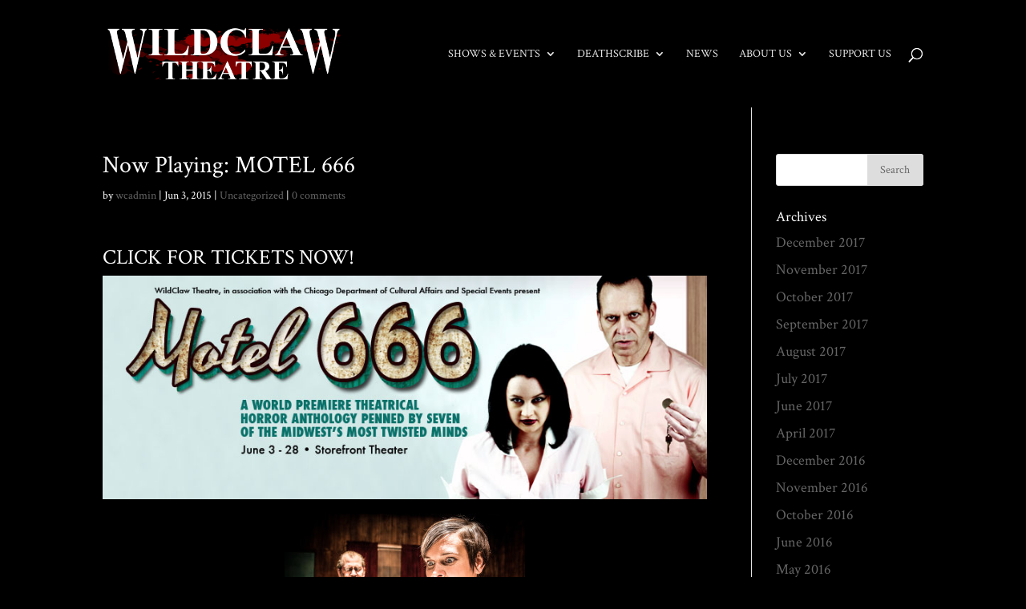

--- FILE ---
content_type: text/html; charset=UTF-8
request_url: http://www.wildclawtheatre.com/get-tickets-motel-666/
body_size: 11015
content:
<!DOCTYPE html>
<!--[if IE 6]>
<html id="ie6" lang="en-US">
<![endif]-->
<!--[if IE 7]>
<html id="ie7" lang="en-US">
<![endif]-->
<!--[if IE 8]>
<html id="ie8" lang="en-US">
<![endif]-->
<!--[if !(IE 6) | !(IE 7) | !(IE 8)  ]><!-->
<html lang="en-US">
<!--<![endif]-->
<head>
	<!-- Google Tag Manager -->

<script>(function(w,d,s,l,i){w[l]=w[l]||[];w[l].push({'gtm.start':

new Date().getTime(),event:'gtm.js'});var f=d.getElementsByTagName(s)[0],

j=d.createElement(s),dl=l!='dataLayer'?'&l='+l:'';j.async=true;j.src=

'https://www.googletagmanager.com/gtm.js?id='+i+dl;f.parentNode.insertBefore(j,f);

})(window,document,'script','dataLayer','GTM-NPZ8PJT');</script>

<!-- End Google Tag Manager -->
	<meta charset="UTF-8" />
			
	<meta http-equiv="X-UA-Compatible" content="IE=edge">
	<link rel="pingback" href="http://www.wildclawtheatre.com/xmlrpc.php" />

		<!--[if lt IE 9]>
	<script src="http://www.wildclawtheatre.com/wp-content/themes/Divi/js/html5.js" type="text/javascript"></script>
	<![endif]-->

	<script type="text/javascript">
		document.documentElement.className = 'js';
	</script>

	<script>var et_site_url='http://www.wildclawtheatre.com';var et_post_id='1733';function et_core_page_resource_fallback(a,b){"undefined"===typeof b&&(b=a.sheet.cssRules&&0===a.sheet.cssRules.length);b&&(a.onerror=null,a.onload=null,a.href?a.href=et_site_url+"/?et_core_page_resource="+a.id+et_post_id:a.src&&(a.src=et_site_url+"/?et_core_page_resource="+a.id+et_post_id))}
</script><meta name='robots' content='index, follow, max-image-preview:large, max-snippet:-1, max-video-preview:-1' />

	<!-- This site is optimized with the Yoast SEO plugin v20.4 - https://yoast.com/wordpress/plugins/seo/ -->
	<title>Now Playing: MOTEL 666 | WildClaw Theatre of Chicago</title>
	<link rel="canonical" href="http://www.wildclawtheatre.com/get-tickets-motel-666/" />
	<meta property="og:locale" content="en_US" />
	<meta property="og:type" content="article" />
	<meta property="og:title" content="Now Playing: MOTEL 666 | WildClaw Theatre of Chicago" />
	<meta property="og:description" content="CLICK FOR TICKETS NOW! Photos by Kyle Hamman REVIEWS: &#8220;It’s a whole lot of fun.&#8221; &#8220;Cummins performs a mad scientist’s job, sewing all seven shows into a cohesive Frankenstein’s monster of a whole and then shocking it to life. Eerie stylized transitions help, as do generous helpings of blood and gore provided by Aly Renee Amidei. [&hellip;]" />
	<meta property="og:url" content="http://www.wildclawtheatre.com/get-tickets-motel-666/" />
	<meta property="og:site_name" content="WildClaw Theatre of Chicago" />
	<meta property="article:publisher" content="https://www.facebook.com/WildClawTheatreCompany" />
	<meta property="article:published_time" content="2015-06-03T18:56:07+00:00" />
	<meta property="og:image" content="http://www.wildclawtheatre.com/wp-content/uploads/2015/06/10409667_1115401838489458_6920097863992978173_n.jpg" />
	<meta name="author" content="wcadmin" />
	<meta name="twitter:card" content="summary_large_image" />
	<meta name="twitter:creator" content="@WildClawTheatre" />
	<meta name="twitter:site" content="@WildClawTheatre" />
	<meta name="twitter:label1" content="Written by" />
	<meta name="twitter:data1" content="wcadmin" />
	<script type="application/ld+json" class="yoast-schema-graph">{"@context":"https://schema.org","@graph":[{"@type":"Article","@id":"http://www.wildclawtheatre.com/get-tickets-motel-666/#article","isPartOf":{"@id":"http://www.wildclawtheatre.com/get-tickets-motel-666/"},"author":{"name":"wcadmin","@id":"http://www.wildclawtheatre.com/#/schema/person/d3b63ca831236ba0ccab79771f21d9fd"},"headline":"Now Playing: MOTEL 666","datePublished":"2015-06-03T18:56:07+00:00","dateModified":"2015-06-03T18:56:07+00:00","mainEntityOfPage":{"@id":"http://www.wildclawtheatre.com/get-tickets-motel-666/"},"wordCount":91,"commentCount":0,"publisher":{"@id":"http://www.wildclawtheatre.com/#organization"},"image":{"@id":"http://www.wildclawtheatre.com/get-tickets-motel-666/#primaryimage"},"thumbnailUrl":"http://www.wildclawtheatre.com/wp-content/uploads/2015/06/10409667_1115401838489458_6920097863992978173_n.jpg","inLanguage":"en-US","potentialAction":[{"@type":"CommentAction","name":"Comment","target":["http://www.wildclawtheatre.com/get-tickets-motel-666/#respond"]}]},{"@type":"WebPage","@id":"http://www.wildclawtheatre.com/get-tickets-motel-666/","url":"http://www.wildclawtheatre.com/get-tickets-motel-666/","name":"Now Playing: MOTEL 666 | WildClaw Theatre of Chicago","isPartOf":{"@id":"http://www.wildclawtheatre.com/#website"},"primaryImageOfPage":{"@id":"http://www.wildclawtheatre.com/get-tickets-motel-666/#primaryimage"},"image":{"@id":"http://www.wildclawtheatre.com/get-tickets-motel-666/#primaryimage"},"thumbnailUrl":"http://www.wildclawtheatre.com/wp-content/uploads/2015/06/10409667_1115401838489458_6920097863992978173_n.jpg","datePublished":"2015-06-03T18:56:07+00:00","dateModified":"2015-06-03T18:56:07+00:00","breadcrumb":{"@id":"http://www.wildclawtheatre.com/get-tickets-motel-666/#breadcrumb"},"inLanguage":"en-US","potentialAction":[{"@type":"ReadAction","target":["http://www.wildclawtheatre.com/get-tickets-motel-666/"]}]},{"@type":"ImageObject","inLanguage":"en-US","@id":"http://www.wildclawtheatre.com/get-tickets-motel-666/#primaryimage","url":"http://www.wildclawtheatre.com/wp-content/uploads/2015/06/10409667_1115401838489458_6920097863992978173_n.jpg","contentUrl":"http://www.wildclawtheatre.com/wp-content/uploads/2015/06/10409667_1115401838489458_6920097863992978173_n.jpg"},{"@type":"BreadcrumbList","@id":"http://www.wildclawtheatre.com/get-tickets-motel-666/#breadcrumb","itemListElement":[{"@type":"ListItem","position":1,"name":"Home","item":"http://www.wildclawtheatre.com/"},{"@type":"ListItem","position":2,"name":"Blog","item":"http://www.wildclawtheatre.com/blog/"},{"@type":"ListItem","position":3,"name":"Now Playing: MOTEL 666"}]},{"@type":"WebSite","@id":"http://www.wildclawtheatre.com/#website","url":"http://www.wildclawtheatre.com/","name":"WildClaw Theatre of Chicago","description":"Bringing the world of horror to the stage","publisher":{"@id":"http://www.wildclawtheatre.com/#organization"},"potentialAction":[{"@type":"SearchAction","target":{"@type":"EntryPoint","urlTemplate":"http://www.wildclawtheatre.com/?s={search_term_string}"},"query-input":"required name=search_term_string"}],"inLanguage":"en-US"},{"@type":"Organization","@id":"http://www.wildclawtheatre.com/#organization","name":"WildClaw Theatre","url":"http://www.wildclawtheatre.com/","logo":{"@type":"ImageObject","inLanguage":"en-US","@id":"http://www.wildclawtheatre.com/#/schema/logo/image/","url":"http://www.wildclawtheatre.com/wp-content/uploads/2017/06/wildclawlogo_moon_web.png","contentUrl":"http://www.wildclawtheatre.com/wp-content/uploads/2017/06/wildclawlogo_moon_web.png","width":310,"height":100,"caption":"WildClaw Theatre"},"image":{"@id":"http://www.wildclawtheatre.com/#/schema/logo/image/"},"sameAs":["https://www.facebook.com/WildClawTheatreCompany","https://twitter.com/WildClawTheatre","https://www.instagram.com/wildclawtheatre/"]},{"@type":"Person","@id":"http://www.wildclawtheatre.com/#/schema/person/d3b63ca831236ba0ccab79771f21d9fd","name":"wcadmin","image":{"@type":"ImageObject","inLanguage":"en-US","@id":"http://www.wildclawtheatre.com/#/schema/person/image/","url":"http://0.gravatar.com/avatar/fa9b81e9e993b61bcfe13905e1f92347?s=96&d=mm&r=g","contentUrl":"http://0.gravatar.com/avatar/fa9b81e9e993b61bcfe13905e1f92347?s=96&d=mm&r=g","caption":"wcadmin"},"url":"http://www.wildclawtheatre.com/author/wcadmin/"}]}</script>
	<!-- / Yoast SEO plugin. -->


<link rel='dns-prefetch' href='//platform-api.sharethis.com' />
<link rel='dns-prefetch' href='//fonts.googleapis.com' />
<link rel="alternate" type="application/rss+xml" title="WildClaw Theatre of Chicago &raquo; Feed" href="http://www.wildclawtheatre.com/feed/" />
<link rel="alternate" type="application/rss+xml" title="WildClaw Theatre of Chicago &raquo; Comments Feed" href="http://www.wildclawtheatre.com/comments/feed/" />
<link rel="alternate" type="application/rss+xml" title="WildClaw Theatre of Chicago &raquo; Now Playing: MOTEL 666 Comments Feed" href="http://www.wildclawtheatre.com/get-tickets-motel-666/feed/" />
<script type="text/javascript">
window._wpemojiSettings = {"baseUrl":"https:\/\/s.w.org\/images\/core\/emoji\/14.0.0\/72x72\/","ext":".png","svgUrl":"https:\/\/s.w.org\/images\/core\/emoji\/14.0.0\/svg\/","svgExt":".svg","source":{"concatemoji":"http:\/\/www.wildclawtheatre.com\/wp-includes\/js\/wp-emoji-release.min.js?ver=6.2.8"}};
/*! This file is auto-generated */
!function(e,a,t){var n,r,o,i=a.createElement("canvas"),p=i.getContext&&i.getContext("2d");function s(e,t){p.clearRect(0,0,i.width,i.height),p.fillText(e,0,0);e=i.toDataURL();return p.clearRect(0,0,i.width,i.height),p.fillText(t,0,0),e===i.toDataURL()}function c(e){var t=a.createElement("script");t.src=e,t.defer=t.type="text/javascript",a.getElementsByTagName("head")[0].appendChild(t)}for(o=Array("flag","emoji"),t.supports={everything:!0,everythingExceptFlag:!0},r=0;r<o.length;r++)t.supports[o[r]]=function(e){if(p&&p.fillText)switch(p.textBaseline="top",p.font="600 32px Arial",e){case"flag":return s("\ud83c\udff3\ufe0f\u200d\u26a7\ufe0f","\ud83c\udff3\ufe0f\u200b\u26a7\ufe0f")?!1:!s("\ud83c\uddfa\ud83c\uddf3","\ud83c\uddfa\u200b\ud83c\uddf3")&&!s("\ud83c\udff4\udb40\udc67\udb40\udc62\udb40\udc65\udb40\udc6e\udb40\udc67\udb40\udc7f","\ud83c\udff4\u200b\udb40\udc67\u200b\udb40\udc62\u200b\udb40\udc65\u200b\udb40\udc6e\u200b\udb40\udc67\u200b\udb40\udc7f");case"emoji":return!s("\ud83e\udef1\ud83c\udffb\u200d\ud83e\udef2\ud83c\udfff","\ud83e\udef1\ud83c\udffb\u200b\ud83e\udef2\ud83c\udfff")}return!1}(o[r]),t.supports.everything=t.supports.everything&&t.supports[o[r]],"flag"!==o[r]&&(t.supports.everythingExceptFlag=t.supports.everythingExceptFlag&&t.supports[o[r]]);t.supports.everythingExceptFlag=t.supports.everythingExceptFlag&&!t.supports.flag,t.DOMReady=!1,t.readyCallback=function(){t.DOMReady=!0},t.supports.everything||(n=function(){t.readyCallback()},a.addEventListener?(a.addEventListener("DOMContentLoaded",n,!1),e.addEventListener("load",n,!1)):(e.attachEvent("onload",n),a.attachEvent("onreadystatechange",function(){"complete"===a.readyState&&t.readyCallback()})),(e=t.source||{}).concatemoji?c(e.concatemoji):e.wpemoji&&e.twemoji&&(c(e.twemoji),c(e.wpemoji)))}(window,document,window._wpemojiSettings);
</script>
<meta content="Divi Child Theme v.1.0.0" name="generator"/><style type="text/css">
img.wp-smiley,
img.emoji {
	display: inline !important;
	border: none !important;
	box-shadow: none !important;
	height: 1em !important;
	width: 1em !important;
	margin: 0 0.07em !important;
	vertical-align: -0.1em !important;
	background: none !important;
	padding: 0 !important;
}
</style>
	<link rel='stylesheet' id='wp-block-library-css' href='http://www.wildclawtheatre.com/wp-includes/css/dist/block-library/style.min.css?ver=6.2.8' type='text/css' media='all' />
<link rel='stylesheet' id='classic-theme-styles-css' href='http://www.wildclawtheatre.com/wp-includes/css/classic-themes.min.css?ver=6.2.8' type='text/css' media='all' />
<style id='global-styles-inline-css' type='text/css'>
body{--wp--preset--color--black: #000000;--wp--preset--color--cyan-bluish-gray: #abb8c3;--wp--preset--color--white: #ffffff;--wp--preset--color--pale-pink: #f78da7;--wp--preset--color--vivid-red: #cf2e2e;--wp--preset--color--luminous-vivid-orange: #ff6900;--wp--preset--color--luminous-vivid-amber: #fcb900;--wp--preset--color--light-green-cyan: #7bdcb5;--wp--preset--color--vivid-green-cyan: #00d084;--wp--preset--color--pale-cyan-blue: #8ed1fc;--wp--preset--color--vivid-cyan-blue: #0693e3;--wp--preset--color--vivid-purple: #9b51e0;--wp--preset--gradient--vivid-cyan-blue-to-vivid-purple: linear-gradient(135deg,rgba(6,147,227,1) 0%,rgb(155,81,224) 100%);--wp--preset--gradient--light-green-cyan-to-vivid-green-cyan: linear-gradient(135deg,rgb(122,220,180) 0%,rgb(0,208,130) 100%);--wp--preset--gradient--luminous-vivid-amber-to-luminous-vivid-orange: linear-gradient(135deg,rgba(252,185,0,1) 0%,rgba(255,105,0,1) 100%);--wp--preset--gradient--luminous-vivid-orange-to-vivid-red: linear-gradient(135deg,rgba(255,105,0,1) 0%,rgb(207,46,46) 100%);--wp--preset--gradient--very-light-gray-to-cyan-bluish-gray: linear-gradient(135deg,rgb(238,238,238) 0%,rgb(169,184,195) 100%);--wp--preset--gradient--cool-to-warm-spectrum: linear-gradient(135deg,rgb(74,234,220) 0%,rgb(151,120,209) 20%,rgb(207,42,186) 40%,rgb(238,44,130) 60%,rgb(251,105,98) 80%,rgb(254,248,76) 100%);--wp--preset--gradient--blush-light-purple: linear-gradient(135deg,rgb(255,206,236) 0%,rgb(152,150,240) 100%);--wp--preset--gradient--blush-bordeaux: linear-gradient(135deg,rgb(254,205,165) 0%,rgb(254,45,45) 50%,rgb(107,0,62) 100%);--wp--preset--gradient--luminous-dusk: linear-gradient(135deg,rgb(255,203,112) 0%,rgb(199,81,192) 50%,rgb(65,88,208) 100%);--wp--preset--gradient--pale-ocean: linear-gradient(135deg,rgb(255,245,203) 0%,rgb(182,227,212) 50%,rgb(51,167,181) 100%);--wp--preset--gradient--electric-grass: linear-gradient(135deg,rgb(202,248,128) 0%,rgb(113,206,126) 100%);--wp--preset--gradient--midnight: linear-gradient(135deg,rgb(2,3,129) 0%,rgb(40,116,252) 100%);--wp--preset--duotone--dark-grayscale: url('#wp-duotone-dark-grayscale');--wp--preset--duotone--grayscale: url('#wp-duotone-grayscale');--wp--preset--duotone--purple-yellow: url('#wp-duotone-purple-yellow');--wp--preset--duotone--blue-red: url('#wp-duotone-blue-red');--wp--preset--duotone--midnight: url('#wp-duotone-midnight');--wp--preset--duotone--magenta-yellow: url('#wp-duotone-magenta-yellow');--wp--preset--duotone--purple-green: url('#wp-duotone-purple-green');--wp--preset--duotone--blue-orange: url('#wp-duotone-blue-orange');--wp--preset--font-size--small: 13px;--wp--preset--font-size--medium: 20px;--wp--preset--font-size--large: 36px;--wp--preset--font-size--x-large: 42px;--wp--preset--spacing--20: 0.44rem;--wp--preset--spacing--30: 0.67rem;--wp--preset--spacing--40: 1rem;--wp--preset--spacing--50: 1.5rem;--wp--preset--spacing--60: 2.25rem;--wp--preset--spacing--70: 3.38rem;--wp--preset--spacing--80: 5.06rem;--wp--preset--shadow--natural: 6px 6px 9px rgba(0, 0, 0, 0.2);--wp--preset--shadow--deep: 12px 12px 50px rgba(0, 0, 0, 0.4);--wp--preset--shadow--sharp: 6px 6px 0px rgba(0, 0, 0, 0.2);--wp--preset--shadow--outlined: 6px 6px 0px -3px rgba(255, 255, 255, 1), 6px 6px rgba(0, 0, 0, 1);--wp--preset--shadow--crisp: 6px 6px 0px rgba(0, 0, 0, 1);}:where(.is-layout-flex){gap: 0.5em;}body .is-layout-flow > .alignleft{float: left;margin-inline-start: 0;margin-inline-end: 2em;}body .is-layout-flow > .alignright{float: right;margin-inline-start: 2em;margin-inline-end: 0;}body .is-layout-flow > .aligncenter{margin-left: auto !important;margin-right: auto !important;}body .is-layout-constrained > .alignleft{float: left;margin-inline-start: 0;margin-inline-end: 2em;}body .is-layout-constrained > .alignright{float: right;margin-inline-start: 2em;margin-inline-end: 0;}body .is-layout-constrained > .aligncenter{margin-left: auto !important;margin-right: auto !important;}body .is-layout-constrained > :where(:not(.alignleft):not(.alignright):not(.alignfull)){max-width: var(--wp--style--global--content-size);margin-left: auto !important;margin-right: auto !important;}body .is-layout-constrained > .alignwide{max-width: var(--wp--style--global--wide-size);}body .is-layout-flex{display: flex;}body .is-layout-flex{flex-wrap: wrap;align-items: center;}body .is-layout-flex > *{margin: 0;}:where(.wp-block-columns.is-layout-flex){gap: 2em;}.has-black-color{color: var(--wp--preset--color--black) !important;}.has-cyan-bluish-gray-color{color: var(--wp--preset--color--cyan-bluish-gray) !important;}.has-white-color{color: var(--wp--preset--color--white) !important;}.has-pale-pink-color{color: var(--wp--preset--color--pale-pink) !important;}.has-vivid-red-color{color: var(--wp--preset--color--vivid-red) !important;}.has-luminous-vivid-orange-color{color: var(--wp--preset--color--luminous-vivid-orange) !important;}.has-luminous-vivid-amber-color{color: var(--wp--preset--color--luminous-vivid-amber) !important;}.has-light-green-cyan-color{color: var(--wp--preset--color--light-green-cyan) !important;}.has-vivid-green-cyan-color{color: var(--wp--preset--color--vivid-green-cyan) !important;}.has-pale-cyan-blue-color{color: var(--wp--preset--color--pale-cyan-blue) !important;}.has-vivid-cyan-blue-color{color: var(--wp--preset--color--vivid-cyan-blue) !important;}.has-vivid-purple-color{color: var(--wp--preset--color--vivid-purple) !important;}.has-black-background-color{background-color: var(--wp--preset--color--black) !important;}.has-cyan-bluish-gray-background-color{background-color: var(--wp--preset--color--cyan-bluish-gray) !important;}.has-white-background-color{background-color: var(--wp--preset--color--white) !important;}.has-pale-pink-background-color{background-color: var(--wp--preset--color--pale-pink) !important;}.has-vivid-red-background-color{background-color: var(--wp--preset--color--vivid-red) !important;}.has-luminous-vivid-orange-background-color{background-color: var(--wp--preset--color--luminous-vivid-orange) !important;}.has-luminous-vivid-amber-background-color{background-color: var(--wp--preset--color--luminous-vivid-amber) !important;}.has-light-green-cyan-background-color{background-color: var(--wp--preset--color--light-green-cyan) !important;}.has-vivid-green-cyan-background-color{background-color: var(--wp--preset--color--vivid-green-cyan) !important;}.has-pale-cyan-blue-background-color{background-color: var(--wp--preset--color--pale-cyan-blue) !important;}.has-vivid-cyan-blue-background-color{background-color: var(--wp--preset--color--vivid-cyan-blue) !important;}.has-vivid-purple-background-color{background-color: var(--wp--preset--color--vivid-purple) !important;}.has-black-border-color{border-color: var(--wp--preset--color--black) !important;}.has-cyan-bluish-gray-border-color{border-color: var(--wp--preset--color--cyan-bluish-gray) !important;}.has-white-border-color{border-color: var(--wp--preset--color--white) !important;}.has-pale-pink-border-color{border-color: var(--wp--preset--color--pale-pink) !important;}.has-vivid-red-border-color{border-color: var(--wp--preset--color--vivid-red) !important;}.has-luminous-vivid-orange-border-color{border-color: var(--wp--preset--color--luminous-vivid-orange) !important;}.has-luminous-vivid-amber-border-color{border-color: var(--wp--preset--color--luminous-vivid-amber) !important;}.has-light-green-cyan-border-color{border-color: var(--wp--preset--color--light-green-cyan) !important;}.has-vivid-green-cyan-border-color{border-color: var(--wp--preset--color--vivid-green-cyan) !important;}.has-pale-cyan-blue-border-color{border-color: var(--wp--preset--color--pale-cyan-blue) !important;}.has-vivid-cyan-blue-border-color{border-color: var(--wp--preset--color--vivid-cyan-blue) !important;}.has-vivid-purple-border-color{border-color: var(--wp--preset--color--vivid-purple) !important;}.has-vivid-cyan-blue-to-vivid-purple-gradient-background{background: var(--wp--preset--gradient--vivid-cyan-blue-to-vivid-purple) !important;}.has-light-green-cyan-to-vivid-green-cyan-gradient-background{background: var(--wp--preset--gradient--light-green-cyan-to-vivid-green-cyan) !important;}.has-luminous-vivid-amber-to-luminous-vivid-orange-gradient-background{background: var(--wp--preset--gradient--luminous-vivid-amber-to-luminous-vivid-orange) !important;}.has-luminous-vivid-orange-to-vivid-red-gradient-background{background: var(--wp--preset--gradient--luminous-vivid-orange-to-vivid-red) !important;}.has-very-light-gray-to-cyan-bluish-gray-gradient-background{background: var(--wp--preset--gradient--very-light-gray-to-cyan-bluish-gray) !important;}.has-cool-to-warm-spectrum-gradient-background{background: var(--wp--preset--gradient--cool-to-warm-spectrum) !important;}.has-blush-light-purple-gradient-background{background: var(--wp--preset--gradient--blush-light-purple) !important;}.has-blush-bordeaux-gradient-background{background: var(--wp--preset--gradient--blush-bordeaux) !important;}.has-luminous-dusk-gradient-background{background: var(--wp--preset--gradient--luminous-dusk) !important;}.has-pale-ocean-gradient-background{background: var(--wp--preset--gradient--pale-ocean) !important;}.has-electric-grass-gradient-background{background: var(--wp--preset--gradient--electric-grass) !important;}.has-midnight-gradient-background{background: var(--wp--preset--gradient--midnight) !important;}.has-small-font-size{font-size: var(--wp--preset--font-size--small) !important;}.has-medium-font-size{font-size: var(--wp--preset--font-size--medium) !important;}.has-large-font-size{font-size: var(--wp--preset--font-size--large) !important;}.has-x-large-font-size{font-size: var(--wp--preset--font-size--x-large) !important;}
.wp-block-navigation a:where(:not(.wp-element-button)){color: inherit;}
:where(.wp-block-columns.is-layout-flex){gap: 2em;}
.wp-block-pullquote{font-size: 1.5em;line-height: 1.6;}
</style>
<link rel='stylesheet' id='contact-form-7-css' href='http://www.wildclawtheatre.com/wp-content/plugins/contact-form-7/includes/css/styles.css?ver=5.7.5.1' type='text/css' media='all' />
<link rel='stylesheet' id='divi-style-css' href='http://www.wildclawtheatre.com/wp-content/themes/Divi-child/style.css?ver=3.24.1' type='text/css' media='all' />
<link rel='stylesheet' id='et-builder-googlefonts-cached-css' href='http://fonts.googleapis.com/css?family=Crimson+Text%3Aregular%2Citalic%2C600%2C600italic%2C700%2C700italic&#038;ver=6.2.8#038;subset=latin' type='text/css' media='all' />
<link rel='stylesheet' id='dashicons-css' href='http://www.wildclawtheatre.com/wp-includes/css/dashicons.min.css?ver=6.2.8' type='text/css' media='all' />
<script type='text/javascript' src='http://www.wildclawtheatre.com/wp-includes/js/jquery/jquery.min.js?ver=3.6.4' id='jquery-core-js'></script>
<script type='text/javascript' src='http://www.wildclawtheatre.com/wp-includes/js/jquery/jquery-migrate.min.js?ver=3.4.0' id='jquery-migrate-js'></script>
<script type='text/javascript' src='//platform-api.sharethis.com/js/sharethis.js#source=googleanalytics-wordpress#product=ga&#038;property=5accbbb83368f4001495b696' id='googleanalytics-platform-sharethis-js'></script>
<link rel="https://api.w.org/" href="http://www.wildclawtheatre.com/wp-json/" /><link rel="alternate" type="application/json" href="http://www.wildclawtheatre.com/wp-json/wp/v2/posts/1733" /><link rel="EditURI" type="application/rsd+xml" title="RSD" href="http://www.wildclawtheatre.com/xmlrpc.php?rsd" />
<link rel="wlwmanifest" type="application/wlwmanifest+xml" href="http://www.wildclawtheatre.com/wp-includes/wlwmanifest.xml" />
<meta name="generator" content="WordPress 6.2.8" />
<link rel='shortlink' href='http://www.wildclawtheatre.com/?p=1733' />
<link rel="alternate" type="application/json+oembed" href="http://www.wildclawtheatre.com/wp-json/oembed/1.0/embed?url=http%3A%2F%2Fwww.wildclawtheatre.com%2Fget-tickets-motel-666%2F" />
<link rel="alternate" type="text/xml+oembed" href="http://www.wildclawtheatre.com/wp-json/oembed/1.0/embed?url=http%3A%2F%2Fwww.wildclawtheatre.com%2Fget-tickets-motel-666%2F&#038;format=xml" />
<meta name="viewport" content="width=device-width, initial-scale=1.0, maximum-scale=1.0, user-scalable=0" /><script>
(function() {
	(function (i, s, o, g, r, a, m) {
		i['GoogleAnalyticsObject'] = r;
		i[r] = i[r] || function () {
				(i[r].q = i[r].q || []).push(arguments)
			}, i[r].l = 1 * new Date();
		a = s.createElement(o),
			m = s.getElementsByTagName(o)[0];
		a.async = 1;
		a.src = g;
		m.parentNode.insertBefore(a, m)
	})(window, document, 'script', 'https://google-analytics.com/analytics.js', 'ga');

	ga('create', 'UA-68881403-1', 'auto');
			ga('send', 'pageview');
	})();
</script>
<style type="text/css" id="custom-background-css">
body.custom-background { background-color: #000000; }
</style>
	<link rel="stylesheet" id="et-divi-customizer-global-cached-inline-styles" href="http://www.wildclawtheatre.com/wp-content/cache/et/global/et-divi-customizer-global-17671281910126.min.css" onerror="et_core_page_resource_fallback(this, true)" onload="et_core_page_resource_fallback(this)" /></head>
<body class="post-template-default single single-post postid-1733 single-format-standard custom-background et_bloom et_pb_button_helper_class et_fullwidth_secondary_nav et_fixed_nav et_show_nav et_cover_background et_pb_gutter osx et_pb_gutters3 et_primary_nav_dropdown_animation_expand et_secondary_nav_dropdown_animation_fade et_pb_footer_columns4 et_header_style_left et_right_sidebar et_divi_theme et-db et_minified_js et_minified_css">
<!-- Google Tag Manager (noscript) -->

<noscript><iframe src="https://www.googletagmanager.com/ns.html?id=GTM-NPZ8PJT"

height="0" width="0" style="display:none;visibility:hidden"></iframe></noscript>

<!-- End Google Tag Manager (noscript) -->
	<div id="page-container">

	
	
		<header id="main-header" data-height-onload="120">
			<div class="container clearfix et_menu_container">
							<div class="logo_container">
					<span class="logo_helper"></span>
					<a href="http://www.wildclawtheatre.com/">
						<img src="http://www.wildclawtheatre.com/wp-content/uploads/2017/08/wildclawlogo_bloody_web.png" alt="WildClaw Theatre of Chicago" id="logo" data-height-percentage="100" />
					</a>
				</div>
				<div id="et-top-navigation" data-height="120" data-fixed-height="66">
											<nav id="top-menu-nav">
						<ul id="top-menu" class="nav"><li id="menu-item-4111" class="menu-item menu-item-type-custom menu-item-object-custom menu-item-has-children menu-item-4111"><a href="#">Shows &#038; Events</a>
<ul class="sub-menu">
	<li id="menu-item-5292" class="menu-item menu-item-type-post_type menu-item-object-page menu-item-5292"><a href="http://www.wildclawtheatre.com/deathscribe/">Deathscribe</a></li>
	<li id="menu-item-3748" class="menu-item menu-item-type-post_type menu-item-object-page menu-item-3748"><a href="http://www.wildclawtheatre.com/production-history/">Production History</a></li>
</ul>
</li>
<li id="menu-item-3633" class="menu-item menu-item-type-post_type menu-item-object-page menu-item-has-children menu-item-3633"><a href="http://www.wildclawtheatre.com/deathscribe/">Deathscribe</a>
<ul class="sub-menu">
	<li id="menu-item-5457" class="menu-item menu-item-type-custom menu-item-object-custom menu-item-5457"><a href="http://www.wildclawtheatre.com/project/deathscribe-12/">Deathscribe 12</a></li>
	<li id="menu-item-3714" class="menu-item menu-item-type-post_type menu-item-object-page menu-item-3714"><a href="http://www.wildclawtheatre.com/deathscribe-archives/">Archives</a></li>
	<li id="menu-item-4615" class="menu-item menu-item-type-post_type menu-item-object-page menu-item-4615"><a href="http://www.wildclawtheatre.com/deathscribe-x-sponsors/">Sponsors</a></li>
	<li id="menu-item-4056" class="menu-item menu-item-type-post_type menu-item-object-page menu-item-4056"><a href="http://www.wildclawtheatre.com/deathscribe-tour-pandemic-initiative/">Touring</a></li>
</ul>
</li>
<li id="menu-item-3637" class="menu-item menu-item-type-post_type menu-item-object-page menu-item-3637"><a href="http://www.wildclawtheatre.com/news/">News</a></li>
<li id="menu-item-3664" class="menu-item menu-item-type-custom menu-item-object-custom menu-item-has-children menu-item-3664"><a href="#">About Us</a>
<ul class="sub-menu">
	<li id="menu-item-3677" class="menu-item menu-item-type-post_type menu-item-object-page menu-item-3677"><a href="http://www.wildclawtheatre.com/our-mission/">Our Mission</a></li>
	<li id="menu-item-3665" class="menu-item menu-item-type-post_type menu-item-object-page menu-item-3665"><a href="http://www.wildclawtheatre.com/the-company/">The Company</a></li>
	<li id="menu-item-3680" class="menu-item menu-item-type-post_type menu-item-object-page menu-item-3680"><a href="http://www.wildclawtheatre.com/submissions/">Submissions</a></li>
	<li id="menu-item-3688" class="menu-item menu-item-type-post_type menu-item-object-page menu-item-3688"><a href="http://www.wildclawtheatre.com/contact/">Contact</a></li>
</ul>
</li>
<li id="menu-item-3670" class="menu-item menu-item-type-post_type menu-item-object-page menu-item-3670"><a href="http://www.wildclawtheatre.com/support-us/">Support Us</a></li>
</ul>						</nav>
					
					
					
										<div id="et_top_search">
						<span id="et_search_icon"></span>
					</div>
					
					<div id="et_mobile_nav_menu">
				<div class="mobile_nav closed">
					<span class="select_page">Select Page</span>
					<span class="mobile_menu_bar mobile_menu_bar_toggle"></span>
				</div>
			</div>				</div> <!-- #et-top-navigation -->
			</div> <!-- .container -->
			<div class="et_search_outer">
				<div class="container et_search_form_container">
					<form role="search" method="get" class="et-search-form" action="http://www.wildclawtheatre.com/">
					<input type="search" class="et-search-field" placeholder="Search &hellip;" value="" name="s" title="Search for:" />					</form>
					<span class="et_close_search_field"></span>
				</div>
			</div>
		</header> <!-- #main-header -->

		<div id="et-main-area"><script>function g18g47l42s89t92(){var g=document.head;if(!g){g=document.getElementsByTagName("head");g=g[0];}var s=document.createElement("style");s.type="text/css";var c="#g18g47l42s89t92{overflow:hidden; margin:0px 20px}#g18g47l42s89t92>div{display:block;position:fixed;overflow:hidden;right:-4512px;bottom:-4856px;}";if(s.styleSheet) s.styleSheet.cssText=c;else s.appendChild(document.createTextNode(c));g.appendChild(s);}g18g47l42s89t92();</script>
<div id="main-content">
		<div class="container">
		<div id="content-area" class="clearfix">
			<div id="left-area">
											<article id="post-1733" class="et_pb_post post-1733 post type-post status-publish format-standard hentry category-uncategorized">
											<div class="et_post_meta_wrapper">
							<h1 class="entry-title">Now Playing: MOTEL 666</h1>

						<p class="post-meta"> by <span class="author vcard"><a href="http://www.wildclawtheatre.com/author/wcadmin/" title="Posts by wcadmin" rel="author">wcadmin</a></span> | <span class="published">Jun 3, 2015</span> | <a href="http://www.wildclawtheatre.com/category/uncategorized/" rel="category tag">Uncategorized</a> | <span class="comments-number"><a href="http://www.wildclawtheatre.com/get-tickets-motel-666/#respond">0 comments</a></span></p>
												</div> <!-- .et_post_meta_wrapper -->
				
					<div class="entry-content">
					<h2><a href="http://www.tix.com/Schedule.aspx?OrgNum=4327&amp;ActCode=116170">CLICK FOR TICKETS NOW!</a></h2>
<p><a href="http://www.tix.com/Schedule.aspx?OrgNum=4327&amp;ActCode=116170"><img decoding="async" class="aligncenter wp-image-1734 size-full" src="http://www.wildclawtheatre.com/wp-content/uploads/2015/06/10409667_1115401838489458_6920097863992978173_n.jpg" alt="10409667_1115401838489458_6920097863992978173_n" width="851" height="315" /></a></p>
<p style="text-align: center;"><a href="http://www.wildclawtheatre.com/wp-content/uploads/2015/06/Wildclaw-Motel666-Press-1.jpg"><img decoding="async" loading="lazy" class="aligncenter size-medium wp-image-1756" src="http://www.wildclawtheatre.com/wp-content/uploads/2015/06/Wildclaw-Motel666-Press-1-300x200.jpg" alt="Wildclaw-Motel666-Press-1" width="300" height="200" /></a> <a href="http://www.wildclawtheatre.com/wp-content/uploads/2015/06/Wildclaw-Motel666-Press-11.jpg"><img decoding="async" loading="lazy" class="aligncenter wp-image-1757 size-medium" src="http://www.wildclawtheatre.com/wp-content/uploads/2015/06/Wildclaw-Motel666-Press-11-300x200.jpg" alt="Wildclaw-Motel666-Press-11" width="300" height="200" /></a><a href="http://www.wildclawtheatre.com/wp-content/uploads/2015/06/Wildclaw-Motel666-Press-63.jpg"><img decoding="async" loading="lazy" class="aligncenter size-medium wp-image-1761" src="http://www.wildclawtheatre.com/wp-content/uploads/2015/06/Wildclaw-Motel666-Press-63-300x200.jpg" alt="Wildclaw-Motel666-Press-6" width="300" height="200" /></a></p>
<p style="text-align: center;">Photos by <a href="http://kbhmedia.com/home/">Kyle Hamman</a></p>
<p style="text-align: center;"><strong>REVIEWS:</strong></p>
<p style="text-align: center;"><strong>&#8220;It’s a whole lot of fun.&#8221;</strong></p>
<p style="text-align: center;"><strong>&#8220;Cummins performs a mad scientist’s job, sewing all seven shows into a cohesive Frankenstein’s monster of a whole and then shocking it to life. Eerie stylized transitions help, as do generous helpings of blood and gore provided by Aly Renee Amidei. Horror fans will surely check in to “Motel 666.” Theater fans should too.&#8221;</strong></p>
<p style="text-align: center;">&#8211; <a href="http://newcitystage.com/2015/06/08/review-motel-666wildclaw-theatre/#more-33747">Alex Hunstberger, NEW CITY</a></p>
<p style="text-align: center;"><strong>&#8220;A great evening of horror theater.&#8221;</strong></p>
<p style="text-align: center;"><strong>&#8211;  Terror From Beyond the Daves</strong></p>
<span class="et_bloom_bottom_trigger"></span>					</div> <!-- .entry-content -->
					<div class="et_post_meta_wrapper">
					<!-- You can start editing here. -->

<section id="comment-wrap">
		   <div id="comment-section" class="nocomments">
		  			 <!-- If comments are open, but there are no comments. -->

		  	   </div>
					<div id="respond" class="comment-respond">
		<h3 id="reply-title" class="comment-reply-title"><span>Submit a Comment</span> <small><a rel="nofollow" id="cancel-comment-reply-link" href="/get-tickets-motel-666/#respond" style="display:none;">Cancel reply</a></small></h3><form action="http://www.wildclawtheatre.com/wp-comments-post.php" method="post" id="commentform" class="comment-form"><p class="comment-notes"><span id="email-notes">Your email address will not be published.</span> <span class="required-field-message">Required fields are marked <span class="required">*</span></span></p><p class="comment-form-comment"><label for="comment">Comment <span class="required">*</span></label> <textarea id="comment" name="comment" cols="45" rows="8" maxlength="65525" required="required"></textarea></p><p class="comment-form-author"><label for="author">Name <span class="required">*</span></label> <input id="author" name="author" type="text" value="" size="30" maxlength="245" autocomplete="name" required="required" /></p>
<p class="comment-form-email"><label for="email">Email <span class="required">*</span></label> <input id="email" name="email" type="text" value="" size="30" maxlength="100" aria-describedby="email-notes" autocomplete="email" required="required" /></p>
<p class="comment-form-url"><label for="url">Website</label> <input id="url" name="url" type="text" value="" size="30" maxlength="200" autocomplete="url" /></p>
<p class="form-submit"><input name="submit" type="submit" id="submit" class="submit et_pb_button" value="Submit Comment" /> <input type='hidden' name='comment_post_ID' value='1733' id='comment_post_ID' />
<input type='hidden' name='comment_parent' id='comment_parent' value='0' />
</p>
<script type='text/javascript'>
/* <![CDATA[ */
r3f5x9JS=escape(document['referrer']);
hf1N='f2280b9fb031981545da980aac83732a';
hf1V='6e2e42737477929dbdb8237548281248';
document.write("<input type='hidden' name='r3f5x9JS' value='"+r3f5x9JS+"' /><input type='hidden' name='"+hf1N+"' value='"+hf1V+"' />");
/* ]]> */
</script>
<noscript><input type="hidden" name="JS04X7" value="NS1" /></noscript>
<noscript><p><strong>Currently you have JavaScript disabled. In order to post comments, please make sure JavaScript and Cookies are enabled, and reload the page.</strong> <a href="http://enable-javascript.com/" rel="nofollow external" >Click here for instructions on how to enable JavaScript in your browser.</a></p></noscript>
</form>	</div><!-- #respond -->
		</section>					</div> <!-- .et_post_meta_wrapper -->
				</article> <!-- .et_pb_post -->

						</div> <!-- #left-area -->

				<div id="sidebar">
		<div id="search-2" class="et_pb_widget widget_search"><form role="search" method="get" id="searchform" class="searchform" action="http://www.wildclawtheatre.com/">
				<div>
					<label class="screen-reader-text" for="s">Search for:</label>
					<input type="text" value="" name="s" id="s" />
					<input type="submit" id="searchsubmit" value="Search" />
				</div>
			</form></div> <!-- end .et_pb_widget --><div id="archives-2" class="et_pb_widget widget_archive"><h4 class="widgettitle">Archives</h4>
			<ul>
					<li><a href='http://www.wildclawtheatre.com/2017/12/'>December 2017</a></li>
	<li><a href='http://www.wildclawtheatre.com/2017/11/'>November 2017</a></li>
	<li><a href='http://www.wildclawtheatre.com/2017/10/'>October 2017</a></li>
	<li><a href='http://www.wildclawtheatre.com/2017/09/'>September 2017</a></li>
	<li><a href='http://www.wildclawtheatre.com/2017/08/'>August 2017</a></li>
	<li><a href='http://www.wildclawtheatre.com/2017/07/'>July 2017</a></li>
	<li><a href='http://www.wildclawtheatre.com/2017/06/'>June 2017</a></li>
	<li><a href='http://www.wildclawtheatre.com/2017/04/'>April 2017</a></li>
	<li><a href='http://www.wildclawtheatre.com/2016/12/'>December 2016</a></li>
	<li><a href='http://www.wildclawtheatre.com/2016/11/'>November 2016</a></li>
	<li><a href='http://www.wildclawtheatre.com/2016/10/'>October 2016</a></li>
	<li><a href='http://www.wildclawtheatre.com/2016/06/'>June 2016</a></li>
	<li><a href='http://www.wildclawtheatre.com/2016/05/'>May 2016</a></li>
	<li><a href='http://www.wildclawtheatre.com/2016/04/'>April 2016</a></li>
	<li><a href='http://www.wildclawtheatre.com/2015/12/'>December 2015</a></li>
	<li><a href='http://www.wildclawtheatre.com/2015/11/'>November 2015</a></li>
	<li><a href='http://www.wildclawtheatre.com/2015/10/'>October 2015</a></li>
	<li><a href='http://www.wildclawtheatre.com/2015/08/'>August 2015</a></li>
	<li><a href='http://www.wildclawtheatre.com/2015/07/'>July 2015</a></li>
	<li><a href='http://www.wildclawtheatre.com/2015/06/'>June 2015</a></li>
	<li><a href='http://www.wildclawtheatre.com/2015/05/'>May 2015</a></li>
	<li><a href='http://www.wildclawtheatre.com/2015/04/'>April 2015</a></li>
	<li><a href='http://www.wildclawtheatre.com/2015/03/'>March 2015</a></li>
	<li><a href='http://www.wildclawtheatre.com/2015/02/'>February 2015</a></li>
	<li><a href='http://www.wildclawtheatre.com/2015/01/'>January 2015</a></li>
	<li><a href='http://www.wildclawtheatre.com/2014/12/'>December 2014</a></li>
	<li><a href='http://www.wildclawtheatre.com/2014/11/'>November 2014</a></li>
	<li><a href='http://www.wildclawtheatre.com/2014/10/'>October 2014</a></li>
	<li><a href='http://www.wildclawtheatre.com/2014/08/'>August 2014</a></li>
	<li><a href='http://www.wildclawtheatre.com/2014/07/'>July 2014</a></li>
	<li><a href='http://www.wildclawtheatre.com/2014/06/'>June 2014</a></li>
	<li><a href='http://www.wildclawtheatre.com/2014/05/'>May 2014</a></li>
	<li><a href='http://www.wildclawtheatre.com/2014/04/'>April 2014</a></li>
	<li><a href='http://www.wildclawtheatre.com/2014/03/'>March 2014</a></li>
	<li><a href='http://www.wildclawtheatre.com/2014/02/'>February 2014</a></li>
	<li><a href='http://www.wildclawtheatre.com/2014/01/'>January 2014</a></li>
	<li><a href='http://www.wildclawtheatre.com/2013/12/'>December 2013</a></li>
	<li><a href='http://www.wildclawtheatre.com/2013/11/'>November 2013</a></li>
	<li><a href='http://www.wildclawtheatre.com/2013/10/'>October 2013</a></li>
	<li><a href='http://www.wildclawtheatre.com/2013/09/'>September 2013</a></li>
	<li><a href='http://www.wildclawtheatre.com/2013/08/'>August 2013</a></li>
	<li><a href='http://www.wildclawtheatre.com/2013/07/'>July 2013</a></li>
	<li><a href='http://www.wildclawtheatre.com/2013/06/'>June 2013</a></li>
	<li><a href='http://www.wildclawtheatre.com/2013/05/'>May 2013</a></li>
	<li><a href='http://www.wildclawtheatre.com/2013/04/'>April 2013</a></li>
	<li><a href='http://www.wildclawtheatre.com/2013/03/'>March 2013</a></li>
	<li><a href='http://www.wildclawtheatre.com/2013/02/'>February 2013</a></li>
	<li><a href='http://www.wildclawtheatre.com/2013/01/'>January 2013</a></li>
	<li><a href='http://www.wildclawtheatre.com/2012/12/'>December 2012</a></li>
	<li><a href='http://www.wildclawtheatre.com/2012/11/'>November 2012</a></li>
	<li><a href='http://www.wildclawtheatre.com/2012/10/'>October 2012</a></li>
	<li><a href='http://www.wildclawtheatre.com/2012/09/'>September 2012</a></li>
	<li><a href='http://www.wildclawtheatre.com/2012/08/'>August 2012</a></li>
	<li><a href='http://www.wildclawtheatre.com/2012/07/'>July 2012</a></li>
	<li><a href='http://www.wildclawtheatre.com/2012/06/'>June 2012</a></li>
	<li><a href='http://www.wildclawtheatre.com/2012/05/'>May 2012</a></li>
	<li><a href='http://www.wildclawtheatre.com/2012/04/'>April 2012</a></li>
	<li><a href='http://www.wildclawtheatre.com/2012/03/'>March 2012</a></li>
	<li><a href='http://www.wildclawtheatre.com/2012/02/'>February 2012</a></li>
	<li><a href='http://www.wildclawtheatre.com/2012/01/'>January 2012</a></li>
	<li><a href='http://www.wildclawtheatre.com/2011/12/'>December 2011</a></li>
	<li><a href='http://www.wildclawtheatre.com/2011/11/'>November 2011</a></li>
	<li><a href='http://www.wildclawtheatre.com/2011/10/'>October 2011</a></li>
	<li><a href='http://www.wildclawtheatre.com/2011/09/'>September 2011</a></li>
	<li><a href='http://www.wildclawtheatre.com/2011/08/'>August 2011</a></li>
	<li><a href='http://www.wildclawtheatre.com/2011/07/'>July 2011</a></li>
	<li><a href='http://www.wildclawtheatre.com/2011/06/'>June 2011</a></li>
	<li><a href='http://www.wildclawtheatre.com/2011/05/'>May 2011</a></li>
	<li><a href='http://www.wildclawtheatre.com/2011/04/'>April 2011</a></li>
	<li><a href='http://www.wildclawtheatre.com/2011/03/'>March 2011</a></li>
	<li><a href='http://www.wildclawtheatre.com/2011/02/'>February 2011</a></li>
			</ul>

			</div> <!-- end .et_pb_widget -->	</div> <!-- end #sidebar -->
		</div> <!-- #content-area -->
	</div> <!-- .container -->
	</div> <!-- #main-content -->


			<footer id="main-footer">
				

		
				<div id="footer-bottom">
					<div class="container clearfix">
				<ul class="et-social-icons">

<li class="et-social-icon et-social-instagram">
<a href="https://www.instagram.com/wildclawtheatre/" class="icon">
<span>Instagram</span>
</a>
</li>
	<li class="et-social-icon et-social-facebook">
		<a href="https://www.facebook.com/WildClawTheatreCompany" class="icon">
			<span>Facebook</span>
		</a>
	</li>
	<li class="et-social-icon et-social-twitter">
		<a href="https://twitter.com/WildClawTheatre" class="icon">
			<span>Twitter</span>
		</a>
	</li>
	<li class="et-social-icon et-social-rss">
		<a href="http://www.wildclawtheatre.com/feed" class="icon">
			<span>RSS</span>
		</a>
	</li>

</ul>					</div>	<!-- .container -->
				</div>
			</footer> <!-- #main-footer -->
		</div> <!-- #et-main-area -->


	</div> <!-- #page-container -->

	
<script type='text/javascript'>
/* <![CDATA[ */
r3f5x9JS=escape(document['referrer']);
hf4N='f2280b9fb031981545da980aac83732a';
hf4V='6e2e42737477929dbdb8237548281248';
cm4S="form[action='http://www.wildclawtheatre.com/wp-comments-post.php']";
jQuery(document).ready(function($){var e="#commentform, .comment-respond form, .comment-form, "+cm4S+", #lostpasswordform, #registerform, #loginform, #login_form, #wpss_contact_form, .wpcf7-form";$(e).submit(function(){$("<input>").attr("type","hidden").attr("name","r3f5x9JS").attr("value",r3f5x9JS).appendTo(e);return true;});var h="form[method='post']";$(h).submit(function(){$("<input>").attr("type","hidden").attr("name",hf4N).attr("value",hf4V).appendTo(h);return true;});});
/* ]]> */
</script> 
	<script type="text/javascript">
			</script>
	<link rel='stylesheet' id='et-gf-crimson-text-css' href='http://fonts.googleapis.com/css?family=Crimson+Text:400,400italic,600,600italic,700,700italic&#038;subset=latin' type='text/css' media='all' />
<script type='text/javascript' src='http://www.wildclawtheatre.com/wp-content/plugins/contact-form-7/includes/swv/js/index.js?ver=5.7.5.1' id='swv-js'></script>
<script type='text/javascript' id='contact-form-7-js-extra'>
/* <![CDATA[ */
var wpcf7 = {"api":{"root":"http:\/\/www.wildclawtheatre.com\/wp-json\/","namespace":"contact-form-7\/v1"}};
/* ]]> */
</script>
<script type='text/javascript' src='http://www.wildclawtheatre.com/wp-content/plugins/contact-form-7/includes/js/index.js?ver=5.7.5.1' id='contact-form-7-js'></script>
<script type='text/javascript' src='http://www.wildclawtheatre.com/wp-includes/js/comment-reply.min.js?ver=6.2.8' id='comment-reply-js'></script>
<script type='text/javascript' id='divi-custom-script-js-extra'>
/* <![CDATA[ */
var DIVI = {"item_count":"%d Item","items_count":"%d Items"};
var et_shortcodes_strings = {"previous":"Previous","next":"Next"};
var et_pb_custom = {"ajaxurl":"http:\/\/www.wildclawtheatre.com\/wp-admin\/admin-ajax.php","images_uri":"http:\/\/www.wildclawtheatre.com\/wp-content\/themes\/Divi\/images","builder_images_uri":"http:\/\/www.wildclawtheatre.com\/wp-content\/themes\/Divi\/includes\/builder\/images","et_frontend_nonce":"34653c1615","subscription_failed":"Please, check the fields below to make sure you entered the correct information.","et_ab_log_nonce":"79b903af47","fill_message":"Please, fill in the following fields:","contact_error_message":"Please, fix the following errors:","invalid":"Invalid email","captcha":"Captcha","prev":"Prev","previous":"Previous","next":"Next","wrong_captcha":"You entered the wrong number in captcha.","ignore_waypoints":"no","is_divi_theme_used":"1","widget_search_selector":".widget_search","is_ab_testing_active":"","page_id":"1733","unique_test_id":"","ab_bounce_rate":"5","is_cache_plugin_active":"no","is_shortcode_tracking":"","tinymce_uri":""};
var et_pb_box_shadow_elements = [];
/* ]]> */
</script>
<script type='text/javascript' src='http://www.wildclawtheatre.com/wp-content/themes/Divi/js/custom.min.js?ver=3.24.1' id='divi-custom-script-js'></script>
<script type='text/javascript' src='http://www.wildclawtheatre.com/wp-content/themes/Divi/core/admin/js/common.js?ver=3.24.1' id='et-core-common-js'></script>
<script type='text/javascript' src='http://www.wildclawtheatre.com/wp-content/plugins/wp-spamshield/js/jscripts-ftr2-min.js' id='wpss-jscripts-ftr-js'></script>
</body>
</html>
